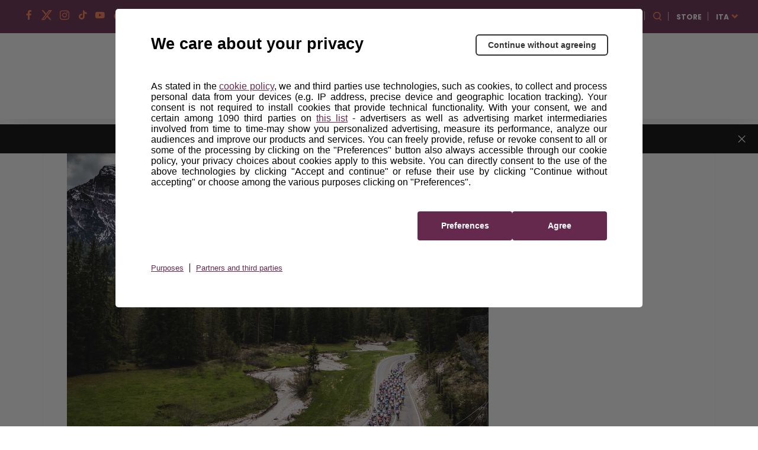

--- FILE ---
content_type: text/html; charset=UTF-8
request_url: https://www.milanosanremo.it/squadre/totalenergies/
body_size: 8370
content:
<!DOCTYPE html>
<html class="no-js" lang="it">

<head>
    <meta charset="UTF-8">
    <meta name="viewport" content="width=device-width, initial-scale=1.0">
    <meta http-equiv="X-UA-Compatible" content="ie=edge">
            <link rel="icon" href="https://components2.rcsobjects.it/rcs_sport_classiche2021-layout/v0/assets/img/milano-sanremo/favicon.png?v=4058509"
          type="image/x-icon"/>
    <link rel="shortcut icon" href="https://components2.rcsobjects.it/rcs_sport_classiche2021-layout/v0/assets/img/milano-sanremo/favicon.png?v=4058509"
          type="image/x-icon"/>
            <script async="async" src="https://securepubads.g.doubleclick.net/tag/js/gpt.js"></script>
        
    <link rel="alternate" hreflang="en" href="https://www.milanosanremo.it/en/squadre/" />
<link rel="alternate" hreflang="it" href="https://www.milanosanremo.it/squadre/" />

	<!-- This site is optimized with the Yoast SEO plugin v15.7 - https://yoast.com/wordpress/plugins/seo/ -->
	<title>Le Squadre e i Partecipanti di Milano Sanremo 2023</title>
	<meta name="description" content="Scopri tutte le Squadre e i concorrenti dell&#039;edizione 2023 di Milano Sanremo e preparati a seguire la corsa dei tuoi atleti favoriti." />
	<meta name="robots" content="index, follow, max-snippet:-1, max-image-preview:large, max-video-preview:-1" />
	<link rel="canonical" href="https://www.milanosanremo.it/squadre/" />
	<meta property="og:locale" content="it_IT" />
	<meta property="og:type" content="article" />
	<meta property="og:title" content="Le Squadre e i Partecipanti di Milano Sanremo 2023" />
	<meta property="og:description" content="Scopri tutte le Squadre e i concorrenti dell&#039;edizione 2023 di Milano Sanremo e preparati a seguire la corsa dei tuoi atleti favoriti." />
	<meta property="og:url" content="https://www.milanosanremo.it/squadre/" />
	<meta property="og:site_name" content="www.milanosanremo.it" />
	<meta property="article:modified_time" content="2023-01-11T15:09:04+00:00" />
	<meta name="twitter:card" content="summary_large_image" />
	<script type="application/ld+json" class="yoast-schema-graph">{"@context":"https://schema.org","@graph":[{"@type":"WebSite","@id":"https://www.milanosanremo.it/#website","url":"https://www.milanosanremo.it/","name":"www.milanosanremo.it","description":"Un nuovo sito targato WordPress","potentialAction":[{"@type":"SearchAction","target":"https://www.milanosanremo.it/?s={search_term_string}","query-input":"required name=search_term_string"}],"inLanguage":"it-IT"},{"@type":"WebPage","@id":"https://www.milanosanremo.it/squadre/#webpage","url":"https://www.milanosanremo.it/squadre/","name":"Le Squadre e i Partecipanti di Milano Sanremo 2023","isPartOf":{"@id":"https://www.milanosanremo.it/#website"},"datePublished":"2021-02-17T14:55:04+00:00","dateModified":"2023-01-11T15:09:04+00:00","description":"Scopri tutte le Squadre e i concorrenti dell'edizione 2023 di Milano Sanremo e preparati a seguire la corsa dei tuoi atleti favoriti.","inLanguage":"it-IT","potentialAction":[{"@type":"ReadAction","target":["https://www.milanosanremo.it/squadre/"]}]}]}</script>
	<!-- / Yoast SEO plugin. -->


<link rel='dns-prefetch' href='//components2.gazzettaobjects.it' />
<link rel='dns-prefetch' href='//fonts.googleapis.com' />
<link rel='dns-prefetch' href='//components2.rcsobjects.it' />
<link rel='dns-prefetch' href='//s.w.org' />
<link crossorigin="anonymous" rel='stylesheet' id='classiche_fonts-css'  href='https://fonts.googleapis.com/css?family=Poppins%3A400%2C700%2C800&#038;display=swap' media='' />
<link rel='stylesheet' id='tema-css'  href='https://components2.rcsobjects.it/rcs_sport_classiche2021-layout/v0/css/pages/milano-sanremo/tema.css?v=<esi:include src="http://components.rcsobjects.internal/rcs_sport_classiche2021-layout/v0/checksums/pages/milano-sanremo/tema.inc"/>' media='' />
<link rel='stylesheet' id='squadre-css'  href='https://components2.rcsobjects.it/rcs_sport_classiche2021-layout/v0/css/pages/classiche/squadre.css?v=<esi:include src="http://components.rcsobjects.internal/rcs_sport_classiche2021-layout/v0/checksums/pages/classiche/squadre.inc"/>' media='' />
<script nomodule type="text/javascript" src="https://components2.gazzettaobjects.it/rcs_orchestrator/v3/index.legacy.min.js?v=<esi:include src='http://components.gazzettaobjects.internal/rcs_orchestrator/v3/checksums/index.legacy.min.inc'/>"></script><script type="text/javascript" src="https://components2.gazzettaobjects.it/rcs_orchestrator/v3/index.min.js?v=<esi:include src='http://components.gazzettaobjects.internal/rcs_orchestrator/v3/checksums/index.min.inc'/>"></script><meta name="generator" content="WPML ver:4.4.6 stt:1,53;" />
    <!-- Facebook Pixel Code -->
    <script>
        !function(f,b,e,v,n,t,s)
        {if(f.fbq)return;n=f.fbq=function(){n.callMethod?
            n.callMethod.apply(n,arguments):n.queue.push(arguments)};
            if(!f._fbq)f._fbq=n;n.push=n;n.loaded=!0;n.version='2.0';
            n.queue=[];t=b.createElement(e);t.async=!0;
            t.src=v;s=b.getElementsByTagName(e)[0];
            s.parentNode.insertBefore(t,s)}(window,document,'script',
            'https://connect.facebook.net/en_US/fbevents.js');
        fbq('init', '324193664767993');
        fbq('track', 'PageView');
    </script>
    <noscript>
        <img height="1" width="1" src="https://www.facebook.com/tr?id=324193664767993&ev=PageView&noscript=1"/>
    </noscript>
    <!-- End Facebook Pixel Code -->
        <!-- Inizio Hotjar Tracking Code -->
    <script>    
    (function(h,o,t,j,a,r){        
    h.hj=h.hj||function(){
    (h.hj.q=h.hj.q||[]).push(arguments)};        
    h._hjSettings={hjid:1160905,hjsv:6};        
    a=o.getElementsByTagName('head')[0];        
    r=o.createElement('script');r.async=1;        
    r.src=t+h._hjSettings.hjid+j+h._hjSettings.hjsv;        
    a.appendChild(r);    
    })(window,document,'https://static.hotjar.com/c/hotjar-','.js?sv=');
    </script>
    <!-- Fine Hotjar Tracking Code -->
    <style>.recentcomments a{display:inline !important;padding:0 !important;margin:0 !important;}</style><!-- There is no amphtml version available for this URL. -->        <script type="text/javascript">
        var utag_data = {};
        var config = {
            getFlavor: function () {
                return 'desktop';
            },
            components: [
                {
    type: 'module',
    src: 'Giroditalia/Global',
    priority: 1,
    events: [
        {
            target: document,
            eventName: 'DOMContentLoaded'
        }
    ]
},
{
    type: 'ext',
    src: 'https://tags.tiqcdn.com/utag/rcsmedia/stradebianche/prod/utag.sync.js',
    priority: 1
},
{
    type: 'ext',
    src: 'https://tags.tiqcdn.com/utag/rcsmedia/stradebianche/prod/utag.js',
    priority: 2
},
{
    type: 'ext',
    src: 'https://components2.rcsobjects.it/rcs_sport_classiche2021-main-fe-component/v1/index.min.js?v=<esi:include src="http://components.rcsobjects.internal/rcs_sport_classiche2021-main-fe-component/v1/checksums/index.min.inc"/>',
    src_: 'http://localhost:3002/index.js',
    priority: 2,
    events: [
        {
            target: document,
            eventName: 'DOMContentLoaded'
        }
    ],
    callback: function() {
        var myComponent = new RcsSportGiro2020MainFeComponent();
        myComponent.render();
    }
},
            ]
        };
        var rcsOrchestrator = new RcsOrchestrator(config);
        rcsOrchestrator.load();
    </script>
    <script type="text/javascript">
        var RCSAD_sitepage = "gazzetta.it/giro-ditalia/classiche/milanosanremo";
        var RCSAD_listpos = "Position1,TopLeft,Frame1";
        var tipologia = "section";
    </script>
</head>

<body class="page-template page-template-templates page-template-0170-squadre page-template-templates0170-squadre-php page page-id-29 is-off-live milano-sanremo" id="body" data-page="squadre"><!-- DFP_ADV_POSITION1 --><!-- DFP_ADV_TOPLEFT_MOBILE --><header class="header off-season is-fixed-top">    <div class="nav-bar bg-pink">        <ul class="social-icon">            <li>            <a href="https://www.facebook.com/misanremo/" target="_blank">                <span class="icon-fb"></span>            </a>        </li>                <li>            <a href="https://twitter.com/Milano_Sanremo" target="_blank">                <span class="icon-twitter"></span>            </a>        </li>                <li>            <a href="https://www.instagram.com/milanosanremo_/" target="_blank">                <span class="icon-ig"></span>            </a>        </li>                <li>            <a href="https://vm.tiktok.com/ZMeXjUNn5/" target="_blank">                <span class="icon-tt"></span>            </a>        </li>                <li>            <a href="https://www.youtube.com/channel/UCe10BxbsFg9Kbmkg-ean_Dg" target="_blank">                <span class="icon-yt"></span>            </a>        </li>                <li>            <a href="https://www.dailymotion.com/giroditalia" target="_blank">                <span class="icon-daily-motion"></span>            </a>        </li>                <li>            <a href="https://www.strava.com/clubs/176292" target="_blank">                <span class="icon-strava"></span>            </a>        </li>            <li>        <a href="https://www.milanosanremo.it/newsletter/" target="_blank">            <span class="icon-mail"></span>        </a>    </li>    </ul>                    <div class="first-level-menu-wrapper">                <ul class="nav-items">                                                                        <li class="is-uppercase is-bold nav-item has-second-level"                                data-voice="">                                <a href="javascript:;" class="link-item">                                    Hospitality                                </a>                                <div class="sub-menu-wrapper">                                    <ul class="second-level-items">                                                                                    <li class="sub-nav-item">                                                <a class="sub-link-item"                                                   href="https://www.milanosanremo.it/pacchetti/">Pacchetti                                                </a>                                            </li>                                                                                    <li class="sub-nav-item">                                                <a class="sub-link-item"                                                   href="https://www.milanosanremo.it/tour-operator/">Tour Operator                                                </a>                                            </li>                                                                            </ul>                                </div>                            </li>                                                                                                <li class="is-uppercase is-bold nav-item has-second-level"                                data-voice="">                                <a href="javascript:;" class="link-item">                                    Sostenibilità                                </a>                                <div class="sub-menu-wrapper">                                    <ul class="second-level-items">                                                                                    <li class="sub-nav-item">                                                <a class="sub-link-item"                                                   href="https://www.milanosanremo.it/biciscuola/">Biciscuola                                                </a>                                            </li>                                                                            </ul>                                </div>                            </li>                                                                                                <li class="is-uppercase is-bold nav-item" data-voice="">                                                                    <a href="https://www.milanosanremo.it/podcast-53x11/" class="link-item">                                        Podcast                                    </a>                                                            </li>                                                                                                <li class="is-uppercase is-bold nav-item" data-voice="">                                                                    <a href="https://www.milanosanremo.it/sponsors/" class="link-item">                                        Partner                                    </a>                                                            </li>                                                            </ul>            </div>                <div class="service-menu-wrapper">            <ul class="service-menu">                <li>                    <a href="https://www.gazzetta.it/" target="_blank"><img                                src="https://components2.rcsobjects.it/rcs_sport_classiche2021-layout/v0/assets/img/ext/gazzetta-logo.svg?v=<esi:include src='http://components.rcsobjects.internal/rcs_sport_classiche2021-layout/v0/checksums/assets/img/ext/gazzetta-logo.inc'/>"                                alt="Logo gazzetta"/>                    </a>                </li>                <li>                    <span class="icon-search search-btn"></span>                </li>                <li class="is-uppercase is-bold">                    <a href="https://www.all4cycling.com/pages/the-classic-races-store?utm_campaign=RCS&utm_source=linkstore&utm_medium=MilanoSanremoit&utm_content=ita" class="is-black" target="_blank">store</a>                </li>                <li class="is-uppercase is-bold has-second-level">                                                                <a href="https://www.milanosanremo.it/" class="is-white"                           target="_blank">ITA</a>                                                                <div class="sub-menu-wrapper">                            <ul class="second-level-items">                                                                    <li class="sub-nav-item">                                        <a class="sub-link-item"                                           href="https://www.milanosanremo.it/en/">ENG</a>                                    </li>                                                            </ul>                        </div>                                    </li>            </ul>        </div>    </div>    <div class="search-panel" data-feed="https://www.milanosanremo.it/en/search-result/">    <div class="search-form-wrapper">        <form class="form">            <div class="btn-close js-close-search-panel">                <img src="https://components2.rcsobjects.it/rcs_sport_classiche2021-layout/v0/assets/img/milano-sanremo/icon-varie/close.svg?v=4058509" alt="Chiusura">            </div>            <div class="wrapper-search-input">                <input type="text" spellcheck="false" placeholder="Cerca qui i corridori, le news o i media"                       class="js-search-text">                <div class="reset-search js-reset-search"></div>                <div class="btn label-3 outline-pink is-pink is-uppercase btn-send-search js-send-search is-pink">                    Cerca                </div>            </div>            <div class="wrapper-search-results js-wrapper-show-more">                <div class="search-results">                    <div class="loading-search">                        <div class="gif-wrapper"></div>                    </div>                    <div class="no-results-search js-no-results">                        Non sono stati trovati risultati per la tua ricerca...                    </div>                    <div class="serp-block js-sport-results" style="display: none;">                        <span class="label-2 is-pink">Sport</span>                        <ul class="serp-items-list js-list">                        </ul>                    </div>                    <div class="serp-block js-contenuti-results" style="display: none;">                        <span class="label-2 is-pink">Contenuti</span>                        <ul class="serp-items-list js-list">                        </ul>                    </div>                    <div class="serp-block js-media-results" style="display: none;">                        <span class="label-2 is-pink">Media</span>                        <ul class="serp-items-list js-list">                        </ul>                    </div>                </div>                <div class="library" style="display: none;">                    <li class="serp-item js-single-element" id="result-sport-template">                        <a href="#" class="js-link">                            <img src="https://components2.rcsobjects.it/rcs_sport_classiche2021-layout/v0/assets/img/ext/maglie-squadre/ag2r.png?v=<esi:include src='http://components.rcsobjects.internal/rcs_sport_classiche2021-layout/v0/checksums/assets/img/ext/maglie-squadre/ag2r.inc'/>" class="sport-img js-img">                            <div class="text-content">                                <p class="p-2 is-bold js-name">Movistar<br>team</p>                                <p class="p-4 js-info-team">Spagna</p>                            </div>                        </a>                    </li>                    <li class="serp-item js-single-element" id="result-contenuti-template">                        <a href="#" class="js-link">                            <img src="https://components2.rcsobjects.it/rcs_sport_classiche2021-layout/v0/assets/img/ext/slider/img-news.png?v=<esi:include src='http://components.rcsobjects.internal/rcs_sport_classiche2021-layout/v0/checksums/assets/img/ext/slider/img-news.inc'/>" class="js-img">                            <div class="text-content">                                <p class="p-4 is-uppercase is-spaced js-n-tappa">Tappa 20</p>                                <p class="p-2 is-bold js-title">Alba—<br>Sestriere</p>                            </div>                        </a>                    </li>                    <li class="serp-item js-single-element" id="result-media-template-video">                        <div class="media">                            <div class="wrapper-img">                                <img src="https://components2.rcsobjects.it/rcs_sport_classiche2021-layout/v0/assets/img/ext/slider/img-news.png?v=<esi:include src='http://components.rcsobjects.internal/rcs_sport_classiche2021-layout/v0/checksums/assets/img/ext/slider/img-news.inc'/>" class="js-cover-media">                                <div class="icon-play btnVideo js-btn-modal-media" data-media="">                                </div>                            </div>                            <div class="text-content">                                <p class="p-4 is-uppercase is-spaced js-label label">Tappa 20</p>                                <p class="p-2 is-bold js-title">Alba—<br>Sestriere</p>                            </div>                        </div>                    </li>                    <li class="serp-item js-single-element" id="result-media-template-gallery">                        <div class="media">                            <div class="wrapper-img">                                <div class="icon-play gallery btnImage js-btn-modal-media"                                     data-media='{"slides":["/assets/img/ext/altimetria-img.png", "/assets/img/ext/video-img.jpg"] }'>                                </div>                                <img src="https://components2.rcsobjects.it/rcs_sport_classiche2021-layout/v0/assets/img/ext/slider/img-news.png?v=<esi:include src='http://components.rcsobjects.internal/rcs_sport_classiche2021-layout/v0/checksums/assets/img/ext/slider/img-news.inc'/>" class="js-cover-media">                            </div>                            <div class="text-content">                                <p class="p-4 is-uppercase is-spaced js-label label">Label</p>                                <p class="p-2 is-bold js-title">Ut enim ad minim veniam, quiste nostrud ullamc...                                </p>                            </div>                        </div>                    </li>                </div>                <div class="btn label-3 outline-pink arrow is-pink is-uppercase mb-1 btnShowMore" data-startitems="15"                     data-totitems="20" data-nextitems="100" style="opacity: 0;">Vedi tutti                </div>            </div>        </form>    </div></div>    <div class="menu-bar">                    <div class="right-menu-part">                <ul class="menu-voice-list">                                                                                            <li class="single-voice" data-voice="">                                <a href="https://www.milanosanremo.it/news-center/" class=""                                                                                                        >                                    News                                </a>                            </li>                                                                                                <li class="single-voice" data-voice="">                                <a href="https://www.milanosanremo.it/foto/" class=""                                                                                                        >                                    Foto                                </a>                            </li>                                                                                                <li class="single-voice" data-voice="">                                <a href="https://www.milanosanremo.it/video/" class=""                                                                                                        >                                    Video                                </a>                            </li>                                                            </ul>            </div>                <div class="logo-wrapper">            <a href="https://www.milanosanremo.it/">                <img src="https://components2.rcsobjects.it/rcs_sport_classiche2021-layout/v0/assets/img/milano-sanremo/logo.svg?v=4058509" alt="Logo Corsa">            </a>        </div>                    <div class="left-menu-part">                <ul class="menu-voice-list">                                                                        <li class="single-voice has-second-level" data-voice="">                                <a href="javascript:;"                                                                                                        >                                    Storia                                </a>                                <div class="wrapper-sub-menu">                                    <div class="wrapper-img-sub-menu" style="background-image:url('https://static2.milanosanremo.it/wp-content/uploads/2021/02/altre-corse.jpg?v=d644fedb3a72412d40e29988cca260bc')">                                        <ul>                                            <li class="label is-uppercase is-pink">Storia</li>                                                                                            <li data-voice="">                                                    <a href="https://www.milanosanremo.it/albo-oro-milano-sanremo/" class="">                                                        Albo d’oro                                                    </a>                                                </li>                                                                                            <li data-voice="">                                                    <a href="https://www.milanosanremo.it/archivio-men-2025/" class="">                                                        Edizioni Precedenti                                                    </a>                                                </li>                                                                                    </ul>                                    </div>                                </div>                            </li>                                                                                                <li class="single-voice has-second-level" data-voice="">                                <a href="javascript:;"                                                                                                        >                                    Altre corse                                </a>                                <div class="wrapper-sub-menu">                                    <div class="wrapper-img-sub-menu" style="background-image:url('https://static2.milanosanremo.it/wp-content/uploads/2021/02/altre-corse.jpg?v=d644fedb3a72412d40e29988cca260bc')">                                        <ul>                                            <li class="label is-uppercase is-pink">Altre corse</li>                                                                                            <li data-voice="">                                                    <a href="https://www.giroditalia.it/" class="">                                                        Giro d'Italia                                                    </a>                                                </li>                                                                                            <li data-voice="">                                                    <a href="https://www.strade-bianche.it/" class="">                                                        Strade Bianche                                                    </a>                                                </li>                                                                                            <li data-voice="">                                                    <a href="https://www.tirrenoadriatico.it/" class="">                                                        Tirreno-Adriatico                                                    </a>                                                </li>                                                                                            <li data-voice="">                                                    <a href="https://www.milanotorino.it/" class="">                                                        Milano-Torino                                                    </a>                                                </li>                                                                                            <li data-voice="">                                                    <a href="https://www.giroditaliawomen.it/" class="">                                                        Giro d'Italia Women                                                    </a>                                                </li>                                                                                            <li data-voice="">                                                    <a href="https://www.gironextgen.it/" class="">                                                        Giro Next Gen                                                    </a>                                                </li>                                                                                            <li data-voice="">                                                    <a href="https://www.ilgirodabruzzo.it/" class="">                                                        Il Giro d'Abruzzo                                                    </a>                                                </li>                                                                                            <li data-voice="">                                                    <a href="https://www.ilgranpiemonte.it/it/" class="">                                                        GranPiemonte                                                    </a>                                                </li>                                                                                            <li data-voice="">                                                    <a href="https://www.ilombardia.it/" class="">                                                        Il Lombardia                                                    </a>                                                </li>                                                                                    </ul>                                    </div>                                </div>                            </li>                                                            </ul>            </div>            </div></header>        <div id="fantagiro-stripbar-wrapper" class="stripbar-wrapper" style="display: none;">        <div id="fantagiro-stripbar" class="stripbar-fantagiro">            <span class="stripbar-fantagiro__text">                Salva le date delle tue corse preferite                <a href="https://rcscyclingraces.ecal.com/"                   target="_blank">                    Sincronizza il calendario                </a>          </span>            <span id="close-fantagiro-stripbar">            <span class="close"></span>          </span>        </div>    </div><header class="header-mobile is-fixed-top js-header-mobile">    <div class="nav-topContent">        <div class="logo-wrapper">            <a href="https://www.milanosanremo.it/">                <h1><img src="https://components2.rcsobjects.it/rcs_sport_classiche2021-layout/v0/assets/img/milano-sanremo/logo.svg?v=4058509" alt="Logo corsa"></h1>            </a>        </div>                    <div class="right-content">                <!--<ul class="social-icon">    <li>        <a href="#">            <div class="bell-btn"></div>        </a>    </li></ul>-->                <div class="mobile-menu-btn js-btn-menu">                    <span></span>                    <span></span>                    <span></span>                </div>            </div>            </div>    <nav class="nav-mobile">        <div class="top-container">            <div class="search-bar js-search-bar-mobile">                <form action="">                    <input type="text" placeholder="Cerca...">                    <button type="submit" class="search-btn"><span class="icon-search search-btn"></span></button>                </form>            </div>            <div class="lang-menu">                                                    <div class="lang-btn js-btn-select-lng">ITA                        <span class="icon-drop-down"></span></div>                                                    <div class="wrapper-drop-down-lng js-wrapper-lng">                                                    <a href="https://www.milanosanremo.it/en/"                               class="lang-btn">ENG <span                                        class="icon-drop-down"></span></a>                                            </div>                            </div>        </div>                    <ul class="nav-items">                                                            <li class="nav-item" data-voice="">                            <a href="https://www.milanosanremo.it/news-center/"                               class="link-item ">                                News                            </a>                        </li>                                                                                <li class="nav-item" data-voice="">                            <a href="https://www.milanosanremo.it/foto/"                               class="link-item ">                                Foto                            </a>                        </li>                                                                                <li class="nav-item" data-voice="">                            <a href="https://www.milanosanremo.it/video/"                               class="link-item ">                                Video                            </a>                        </li>                                                                                <li class="nav-item" data-voice="">                            <a href="https://www.milanosanremo.it/podcast-53x11/"                               class="link-item ">                                Podcast                            </a>                        </li>                                                                                <li class="nav-item has-second-level" data-voice="">                            <a href="javascript:;" class="link-item ">                                Storia                            </a>                            <div class="second-level-menu">                                <div class="nav-item second-level-menu-parent">                                    <a href="javascript:;"                                       class="link-item">                                        <span class="icon-drop-left"></span>                                        <span class="item-name">Storia</span>                                    </a>                                </div>                                <ul>                                                                            <li class="nav-item"                                            data-voice="">                                            <a href="https://www.milanosanremo.it/albo-oro-milano-sanremo/"                                               class="link-item">                                                Albo d’oro                                            </a>                                        </li>                                                                            <li class="nav-item"                                            data-voice="">                                            <a href="https://www.milanosanremo.it/archivio-men-2025/"                                               class="link-item">                                                Edizioni Precedenti                                            </a>                                        </li>                                                                    </ul>                            </div>                        </li>                                                                                <li class="nav-item" data-voice="">                            <a href="https://www.milanosanremo.it/sponsors/"                               class="link-item ">                                Partner                            </a>                        </li>                                                </ul>                            <ul class="nav-items first-level-menu">                                                            <li class="nav-item has-second-level" data-voice="">                            <a href="javascript:;" class="link-item ">                                Hospitality                            </a>                            <div class="second-level-menu">                                <div class="nav-item second-level-menu-parent">                                    <a href="javascript:;"                                       class="link-item ">                                        <span class="icon-drop-left"></span>                                        <span class="item-name">Hospitality</span>                                    </a>                                </div>                                <ul>                                                                            <li class="nav-item"                                            data-voice="">                                            <a href="https://www.milanosanremo.it/pacchetti/"                                               class="link-item">                                                Pacchetti                                            </a>                                        </li>                                                                            <li class="nav-item"                                            data-voice="">                                            <a href="https://www.milanosanremo.it/tour-operator/"                                               class="link-item">                                                Tour Operator                                            </a>                                        </li>                                                                    </ul>                            </div>                        </li>                                                                                <li class="nav-item has-second-level" data-voice="">                            <a href="javascript:;" class="link-item ">                                Extra                            </a>                            <div class="second-level-menu">                                <div class="nav-item second-level-menu-parent">                                    <a href="javascript:;"                                       class="link-item ">                                        <span class="icon-drop-left"></span>                                        <span class="item-name">Extra</span>                                    </a>                                </div>                                <ul>                                                                            <li class="nav-item"                                            data-voice="">                                            <a href="https://www.all4cycling.com/pages/the-classic-races-store?utm_campaign=RCS&utm_source=linkstore&utm_medium=MilanoSanremoit&utm_content=ita"                                               class="link-item">                                                Store                                            </a>                                        </li>                                                                            <li class="nav-item"                                            data-voice="">                                            <a href="https://www.milanosanremo.it/biciscuola/"                                               class="link-item">                                                Biciscuola                                            </a>                                        </li>                                                                            <li class="nav-item"                                            data-voice="">                                            <a href="https://www.giroe.it/"                                               class="link-item">                                                Giro-E                                            </a>                                        </li>                                                                    </ul>                            </div>                        </li>                                                                                <li class="nav-item has-second-level" data-voice="">                            <a href="javascript:;" class="link-item ">                                Altre Corse                            </a>                            <div class="second-level-menu">                                <div class="nav-item second-level-menu-parent">                                    <a href="javascript:;"                                       class="link-item ">                                        <span class="icon-drop-left"></span>                                        <span class="item-name">Altre Corse</span>                                    </a>                                </div>                                <ul>                                                                            <li class="nav-item"                                            data-voice="">                                            <a href="https://www.giroditalia.it/"                                               class="link-item">                                                Giro d'Italia                                            </a>                                        </li>                                                                            <li class="nav-item"                                            data-voice="">                                            <a href="https://www.strade-bianche.it/"                                               class="link-item">                                                Strade Bianche                                            </a>                                        </li>                                                                            <li class="nav-item"                                            data-voice="">                                            <a href="https://www.tirrenoadriatico.it/"                                               class="link-item">                                                Tirreno-Adriatico                                            </a>                                        </li>                                                                            <li class="nav-item"                                            data-voice="">                                            <a href="https://www.milanotorino.it/it/"                                               class="link-item">                                                Milano-Torino                                            </a>                                        </li>                                                                            <li class="nav-item"                                            data-voice="">                                            <a href="https://www.giroditaliawomen.it/"                                               class="link-item">                                                Giro d'Italia Women                                            </a>                                        </li>                                                                            <li class="nav-item"                                            data-voice="">                                            <a href="https://www.gironextgen.it/"                                               class="link-item">                                                Giro Next Gen                                            </a>                                        </li>                                                                            <li class="nav-item"                                            data-voice="">                                            <a href="https://www.ilgirodabruzzo.it/"                                               class="link-item">                                                Il Giro d'Abruzzo                                            </a>                                        </li>                                                                            <li class="nav-item"                                            data-voice="">                                            <a href="https://www.ilgranpiemonte.it/"                                               class="link-item">                                                GranPiemonte                                            </a>                                        </li>                                                                            <li class="nav-item"                                            data-voice="">                                            <a href="https://www.ilombardia.it/"                                               class="link-item">                                                Il Lombardia                                            </a>                                        </li>                                                                    </ul>                            </div>                        </li>                                                    <li class="nav-item">                    <a href="#" class="link-item">                        <img src="https://components2.rcsobjects.it/rcs_sport_classiche2021-layout/v0/assets/img/ext/gazzetta-logo--dark.svg?v=<esi:include src='http://components.rcsobjects.internal/rcs_sport_classiche2021-layout/v0/checksums/assets/img/ext/gazzetta-logo--dark.inc'/>"                             alt="Logo gazzetta"                             width="125">                    </a>                </li>            </ul>            </nav>    </header><!-- DFP_ADV_TOPLEFT_DESKTOP -->    <main class="main-body">        <section class="error-page">            <div class="container is-bordered">                <div class="wrapper">                    <div class="row">                        <div class="main-column">                            <div class="canvass-header is-text-center">                                <div class="wrapper-img">                                    <img src="https://components2.rcsobjects.it/rcs_sport_classiche2021-layout/v0/assets/img/ext/canvass-img/canvass-not-found.jpg?v=<esi:include src='http://components.rcsobjects.internal/rcs_sport_classiche2021-layout/v0/checksums/assets/img/ext/canvass-img/canvass-not-found.inc'/>" alt="">                                    <div class="wrapper-info">                                        <h1 class="title is-uppercase is-white">                                            Ops! La pagina non è stata trovata.                                        </h1>                                        <p class="p-3 d-none-mobile is-white">                                            Questa pagina può essere stata spostata o non esiste più.                                        </p>                                    </div>                                </div>                                <div class="text-mobile d-none-tablet">                                    <p class="p-3">                                        Questa pagina può essere stata spostata o non esiste più.                                    </p>                                </div>                                <div class="separator mt-0"></div>                            </div>                            <div class="row">                                <div class="is-100">                                    <a href="https://www.milanosanremo.it" class="btn label-3 outline-pink is-pink is-uppercase back-home">                                        torna alla home                                    </a>                                </div>                            </div>                        </div>                    </div>                </div>            </div>        </section>    </main><!-- // Footer Menu Start --><footer>            <div class="container">            <div class="wrapper">                                    <div class="columns is-border-bottom pb-1">                                                                                    <div class="column">                                    <div class="footer-menu">                                        <div class="label is-pink is-uppercase is-bold">                                            Media Center                                        </div>                                        <ul class="sub-voice-list">                                                                                                                                                <li class="sub-voice p-2">                                                        <a href="https://www.milanosanremo.it/news-center/" class="is-white">                                                            News                                                        </a>                                                    </li>                                                                                                                                                                                                <li class="sub-voice p-2">                                                        <a href="https://www.milanosanremo.it/foto/" class="is-white">                                                            Foto                                                        </a>                                                    </li>                                                                                                                                                                                                <li class="sub-voice p-2">                                                        <a href="https://www.milanosanremo.it/video/" class="is-white">                                                            Video                                                        </a>                                                    </li>                                                                                                                                                                                                <li class="sub-voice p-2">                                                        <a href="https://www.milanosanremo.it/podcast-53x11/" class="is-white">                                                            Podcast                                                        </a>                                                    </li>                                                                                                                                    </ul>                                    </div>                                </div>                                                                                                                <div class="column">                                    <div class="footer-menu">                                        <div class="label is-pink is-uppercase is-bold">                                            Hospitality                                        </div>                                        <ul class="sub-voice-list">                                                                                                                                                <li class="sub-voice p-2">                                                        <a href="https://www.milanosanremo.it/pacchetti/" class="is-white">                                                            Pacchetti                                                        </a>                                                    </li>                                                                                                                                                                                                <li class="sub-voice p-2">                                                        <a href="https://www.milanosanremo.it/tour-operator/" class="is-white">                                                            Tour Operator                                                        </a>                                                    </li>                                                                                                                                    </ul>                                    </div>                                </div>                                                                                                                <div class="column">                                    <div class="footer-menu">                                        <div class="label is-pink is-uppercase is-bold">                                            Storia                                        </div>                                        <ul class="sub-voice-list">                                                                                                                                                <li class="sub-voice p-2">                                                        <a href="https://www.milanosanremo.it/albo-oro-milano-sanremo/" class="is-white">                                                            Albo d’oro                                                        </a>                                                    </li>                                                                                                                                                                                                <li class="sub-voice p-2">                                                        <a href="https://www.milanosanremo.it/archivio-men-2025/" class="is-white">                                                            Edizioni Precedenti                                                        </a>                                                    </li>                                                                                                                                    </ul>                                    </div>                                </div>                                                                                                                <div class="column">                                    <div class="footer-menu">                                        <div class="label is-pink is-uppercase is-bold">                                            EXTRA                                        </div>                                        <ul class="sub-voice-list">                                                                                                                                                <li class="sub-voice p-2">                                                        <a href="https://www.all4cycling.com/pages/the-classic-races-store?utm_campaign=RCS&utm_source=linkstore&utm_medium=MilanoSanremoit&utm_content=ita" class="is-white" target="_blank">                                                            Store                                                        </a>                                                    </li>                                                                                                                                                                                                <li class="sub-voice p-2">                                                        <a href="https://www.giroditalia.it/biciscuola/" class="is-white">                                                            Biciscuola                                                        </a>                                                    </li>                                                                                                                                                                                                <li class="sub-voice p-2">                                                        <a href="https://www.giroe.it/" class="is-white" target="_blank">                                                            Giro-E                                                        </a>                                                    </li>                                                                                                                                    </ul>                                    </div>                                </div>                                                                                                        <div class="column is-text-center footer-logos">                                <img src="https://components2.rcsobjects.it/rcs_sport_classiche2021-layout/v0/assets/img/ext/logo-uci.svg?v=<esi:include src='http://components.rcsobjects.internal/rcs_sport_classiche2021-layout/v0/checksums/assets/img/ext/logo-uci.inc'/>" alt="" />                                <img src="https://components2.rcsobjects.it/rcs_sport_classiche2021-layout/v0/assets/img/logo-fci-white.png?v=<esi:include src='http://components.rcsobjects.internal/rcs_sport_classiche2021-layout/v0/checksums/assets/img/logo-fci-white.inc'/>" alt="" />                            </div>                                                                        </div>                                                    <div class="copy-wrapper pt-2">                    <p class="p-4 is-text-center">                                                Copyright 2026 © RCS Sport Spa a socio unico<br />                        Sede legale: via Rizzoli, 8 – 20132 Milano<br />                        Soggetta ad attività di direzione e coordinamento di RCS MediaGroup S.p.A.<br />                        Capitale Sociale € 100.000 – C.F./P.IVA/Registro Imprese di Milano 09597370155 - R.E.A. di Milano                        1302385<br />                        Per la pubblicità: <a class="copy-wrapper"                            href="http://www.rcspubblicita.it/site/home/mezzi/digital-adv/la-mappa-dellofferta/web/oggi.it.html">CAIRORCS                            MEDIA</a>                        <br>                        <a class="copy-wrapper" href="javascript:cpmt.openGdprDialog()">                            Preferenze sui cookie                        </a>                                                -                        <a class="copy-wrapper" href="https://www.milanosanremo.it/safeguarding">                            Safeguarding                        </a>                                                -                        <a class="copy-wrapper" href="https://www.milanosanremo.it/privacy">                            Cookie e Privacy Policy                        </a>                        -                        Stato del consenso ai cookie: <span id="cmp-status"></span>                        <br />                    </p>                </div>            </div>        </div>    </footer><!-- // Footer Menu End -->    <script type="text/javascript">        var statusGara = "POST";    </script>        <!-- Global site tag (gtag.js) - Google Analytics -->    <script async src="https://www.googletagmanager.com/gtag/js?id=UA-100695370-8"></script>    <script>        window.dataLayer = window.dataLayer || [];        function gtag(){dataLayer.push(arguments);}        gtag('js', new Date());        gtag('config', 'UA-100695370-8' , { 'anonymize_ip': true, 'sampleRate': 10, 'sample_rate' : 10 });    </script>    <script type="text/javascript">    document.addEventListener('DOMContentLoaded', function(){        var interval = setInterval(function(){            if (typeof utag['track'] === 'function'){                clearInterval(interval);                try {                    utag_data.send_page_bottom();                } catch (e) {                    var adobe_debug = "missing send_page_bottom" ;                }            }        },100);    });</script><script src='https://components2.rcsobjects.it/rcs_cpmt/v1/distro/milanosanremo_ct.js'></script><script src='https://components2.rcsobjects.it/rcs_data-tracking/v1/distro/openx/gazzetta/openx_async.js?v=<esi:include src="http://components.rcsobjects.internal/rcs_data-tracking/v1/checksums/openx/gazzetta/openx_async.inc"/>'></script></body><!-- MODAL video  start -->
<div id="modal-video" class="modal-panel video visible-desktop">
    <!-- .is-active per mostrarla -->
    <div class="modal-panel-content">
        <div class="modal-panel-header">
            <div class="modal-close-btn">
                <span class="icon-close"></span>
            </div>
        </div>
        <div class="modal-panel-body">
            <div class="iframe-wrapper">
                <iframe class="iframe-video" width="1280" height="680" src="" frameborder="0" mozallowfullscreen="true"
                        webkitallowfullscreen="true" allowfullscreen="true" allow="autoplay; fullscreen">
                </iframe>
            </div>
        </div>
    </div>
</div>
<!-- MODAL video end --><div id="modal-image" class="modal-panel image modal-carousel visible-desktop">
    <div class="modal-panel-content">
        <div class="modal-panel-header">
            <div class="modal-close-btn">
                <span class="icon-close"></span>
            </div>
        </div>
        <div class="modal-panel-body">
            <div class="carousel" data-carousel="carousel">
                <div class="wrapper-carousel js-slide-container">
            </div>
            <div class="nav-bar-carousel">
                <div class="arrow arrow-prev"></div>
                <div class="arrow arrow-next"></div>
            </div>
                <div class="pagination-carousel">
                    <div class="pagination-bullet pagination-bullet-prev-prev"></div>
                    <div class="pagination-bullet pagination-bullet-prev"></div>
                    <div class="pagination-bullet is-active"></div>
                    <div class="pagination-bullet pagination-bullet-next"></div>
                    <div class="pagination-bullet pagination-bullet-next-next"></div>
                </div>
            </div>
        </div>
    </div>
    <div class="modal-panel-imageBottom">
        <div class="modal-panel-imageContent" id="mkt_box_gallery">
            <a href="#" class="modal-panel-imageLink">
                <img src="" alt="" class="modal-panel-img">
            </a>
        </div>
    </div>
</div>
</html>
<!--
Performance optimized by Redis Object Cache. Learn more: https://wprediscache.com

Retrieved 3830 objects (1 MB) from Redis using PhpRedis (v5.2.2).
-->


--- FILE ---
content_type: image/svg+xml
request_url: https://components2.rcsobjects.it/rcs_sport_classiche2021-layout/v0/assets/img/milano-sanremo/icon-varie/icon-gallery.svg?v=2c2255dce6ae7176d8b3d043e991370a
body_size: 354
content:
<?xml version="1.0" encoding="utf-8"?>
<!-- Generator: Adobe Illustrator 24.0.0, SVG Export Plug-In . SVG Version: 6.00 Build 0)  -->
<svg version="1.1" id="Livello_1" xmlns="http://www.w3.org/2000/svg" xmlns:xlink="http://www.w3.org/1999/xlink" x="0px" y="0px"
	 viewBox="0 0 70 70" style="enable-background:new 0 0 70 70;" xml:space="preserve">
<style type="text/css">
	.st0{fill-rule:evenodd;clip-rule:evenodd;fill:#FF7B4D;}
	.st1{fill:#FFFFFF;}
</style>
<g id="Symbols">
	<g id="ui_x2F_button_x2F_round_x2F_gallery" transform="translate(0.000000, 0.000000)">
		<g id="Group">
			<circle id="Oval" class="st0" cx="35" cy="35" r="35"/>
			<path class="st1" d="M47,27l-5-6H28l-5,6h-8v21.2h40V27H47z M35,42.2c-3.9,0-7-3.1-7-7s3.1-7,7-7s7,3.1,7,7S38.9,42.2,35,42.2z"
				/>
		</g>
	</g>
</g>
</svg>


--- FILE ---
content_type: application/x-javascript;charset=utf-8
request_url: https://smetrics.rcsmetrics.it/id?d_visid_ver=5.4.0&d_fieldgroup=A&mcorgid=AA5673AE52E15B730A490D4C%40AdobeOrg&mid=82484049704144590447498386844995810125&ts=1768456048444
body_size: -41
content:
{"mid":"82484049704144590447498386844995810125"}

--- FILE ---
content_type: image/svg+xml
request_url: https://components2.rcsobjects.it/rcs_sport_classiche2021-layout/v0/assets/img/milano-sanremo/texture-separator.svg?v=c78b0dc152585f7a3909d1fd31dd78f1
body_size: 1220
content:
<?xml version="1.0" encoding="utf-8"?>
<!-- Generator: Adobe Illustrator 24.0.0, SVG Export Plug-In . SVG Version: 6.00 Build 0)  -->
<svg version="1.1" id="Livello_1" xmlns="http://www.w3.org/2000/svg" xmlns:xlink="http://www.w3.org/1999/xlink" x="0px" y="0px"
	 viewBox="0 0 1127 8" style="enable-background:new 0 0 1127 8;" xml:space="preserve">
<style type="text/css">
	.st0{fill-rule:evenodd;clip-rule:evenodd;fill:#A65385;}
	.st1{fill-rule:evenodd;clip-rule:evenodd;fill:#66294E;}
</style>
<title>texture/pink-black-1057</title>
<desc>Created with Sketch.</desc>
<g id="BATCH-1---a">
	<g id="DESKTOP-Hp-6:00" transform="translate(-154.000000, -871.000000)">
		<g id="CANVAS" transform="translate(154.000000, 312.000000)">
			<g id="texture_x2F_pink-black-1057" transform="translate(0.000000, 559.000000)">
				<g id="Group">
					<g id="Rectangle">
						<rect id="path-1_1_" x="0.1" class="st0" width="1126" height="8"/>
					</g>
					<g id="Group-2">
						<g transform="translate(-24.501419, -48.885127)">
							<polygon id="Rectangle_1_" class="st1" points="96.1,7.1 104.9,14.2 9.8,91.3 1,84.2 							"/>
							<polygon id="Rectangle-Copy" class="st1" points="131.3,7.1 140,14.2 44.9,91.3 36.2,84.2 							"/>
							<polygon id="Rectangle-Copy-2" class="st1" points="166.5,7.1 175.2,14.2 80.1,91.3 71.4,84.2 							"/>
							<polygon id="Rectangle-Copy-3" class="st1" points="201.6,7.1 210.3,14.2 115.3,91.3 106.5,84.2 							"/>
							<polygon id="Rectangle-Copy-4" class="st1" points="236.8,7.1 245.5,14.2 150.4,91.3 141.7,84.2 							"/>
							<polygon id="Rectangle-Copy-5" class="st1" points="271.9,7.1 280.6,14.2 185.6,91.3 176.8,84.2 							"/>
							<polygon id="Rectangle-Copy-6" class="st1" points="307.1,7.1 315.8,14.2 220.7,91.3 212,84.2 							"/>
							<polygon id="Rectangle-Copy-7" class="st1" points="342.2,7.1 351,14.2 255.9,91.3 247.1,84.2 							"/>
							<polygon id="Rectangle-Copy-8" class="st1" points="377.4,7.1 386.1,14.2 291,91.3 282.3,84.2 							"/>
							<polygon id="Rectangle-Copy-9" class="st1" points="412.5,7.1 421.3,14.2 326.2,91.3 317.5,84.2 							"/>
							<polygon id="Rectangle-Copy-10" class="st1" points="447.7,7.1 456.4,14.2 361.3,91.3 352.6,84.2 							"/>
							<polygon id="Rectangle-Copy-11" class="st1" points="482.8,7.1 491.6,14.2 396.5,91.3 387.8,84.2 							"/>
							<polygon id="Rectangle-Copy-12" class="st1" points="518,7.1 526.7,14.2 431.6,91.3 422.9,84.2 							"/>
							<polygon id="Rectangle-Copy-13" class="st1" points="553.2,7.1 561.9,14.2 466.8,91.3 458.1,84.2 							"/>
							<polygon id="Rectangle-Copy-14" class="st1" points="588.3,7.1 597,14.2 501.9,91.3 493.2,84.2 							"/>
							<polygon id="Rectangle-Copy-15" class="st1" points="623.5,7.1 632.2,14.2 537.1,91.3 528.4,84.2 							"/>
							<polygon id="Rectangle-Copy-16" class="st1" points="658.6,7.1 667.3,14.2 572.3,91.3 563.5,84.2 							"/>
							<polygon id="Rectangle-Copy-17" class="st1" points="693.8,7.1 702.5,14.2 607.4,91.3 598.7,84.2 							"/>
							<polygon id="Rectangle-Copy-18" class="st1" points="728.9,7.1 737.7,14.2 642.6,91.3 633.8,84.2 							"/>
							<polygon id="Rectangle-Copy-19" class="st1" points="765.1,7.1 773.9,14.2 678.8,91.3 670.1,84.2 							"/>
							<polygon id="Rectangle-Copy-20" class="st1" points="800.3,7.1 809,14.2 713.9,91.3 705.2,84.2 							"/>
							<polygon id="Rectangle-Copy-21" class="st1" points="835.5,7.1 844.2,14.2 749.1,91.3 740.4,84.2 							"/>
							<polygon id="Rectangle-Copy-22" class="st1" points="870.6,7.1 879.3,14.2 784.2,91.3 775.5,84.2 							"/>
							<polygon id="Rectangle-Copy-23" class="st1" points="905.8,7.1 914.5,14.2 819.4,91.3 810.7,84.2 							"/>
							<polygon id="Rectangle-Copy-24" class="st1" points="940.9,7.1 949.6,14.2 854.6,91.3 845.8,84.2 							"/>
							<polygon id="Rectangle-Copy-26" class="st1" points="976.1,7.1 984.8,14.2 889.7,91.3 881,84.2 							"/>
							<polygon id="Rectangle-Copy-27" class="st1" points="1011.2,7.1 1019.9,14.2 924.9,91.3 916.1,84.2 							"/>
							<polygon id="Rectangle-Copy-28" class="st1" points="1046.4,7.1 1055.1,14.2 960,91.3 951.3,84.2 							"/>
							<polygon id="Rectangle-Copy-29" class="st1" points="1081.5,7.1 1090.3,14.2 995.2,91.3 986.4,84.2 							"/>
							<polygon id="Rectangle-Copy-30" class="st1" points="1116.7,7.1 1125.4,14.2 1030.3,91.3 1021.6,84.2 							"/>
							<polygon id="Rectangle-Copy-31" class="st1" points="1151.8,7.1 1160.6,14.2 1065.5,91.3 1056.8,84.2 							"/>
							<polygon id="Rectangle-Copy-32" class="st1" points="1187,7.1 1195.7,14.2 1100.6,91.3 1091.9,84.2 							"/>
							<polygon id="Rectangle-Copy-33" class="st1" points="1222.2,7.1 1230.9,14.2 1135.8,91.3 1127.1,84.2 							"/>
							<polygon id="Rectangle-Copy-34" class="st1" points="1257.3,7.1 1266,14.2 1170.9,91.3 1162.2,84.2 							"/>
							<polygon id="Rectangle-Copy-35" class="st1" points="1292.5,7.1 1301.2,14.2 1206.1,91.3 1197.4,84.2 							"/>
							<polygon id="Rectangle-Copy-36" class="st1" points="1327.6,7.1 1336.3,14.2 1241.3,91.3 1232.5,84.2 							"/>
						</g>
					</g>
				</g>
			</g>
		</g>
	</g>
</g>
</svg>
